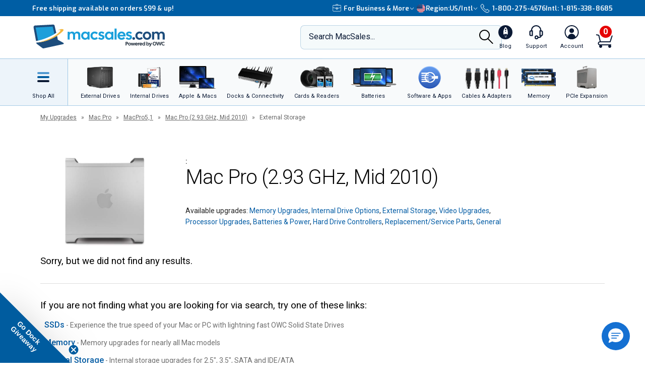

--- FILE ---
content_type: text/css
request_url: https://tags.srv.stackadapt.com/sa.css
body_size: -11
content:
:root {
    --sa-uid: '0-9ec2aa8b-c88c-509c-735c-76a70e359b0f';
}